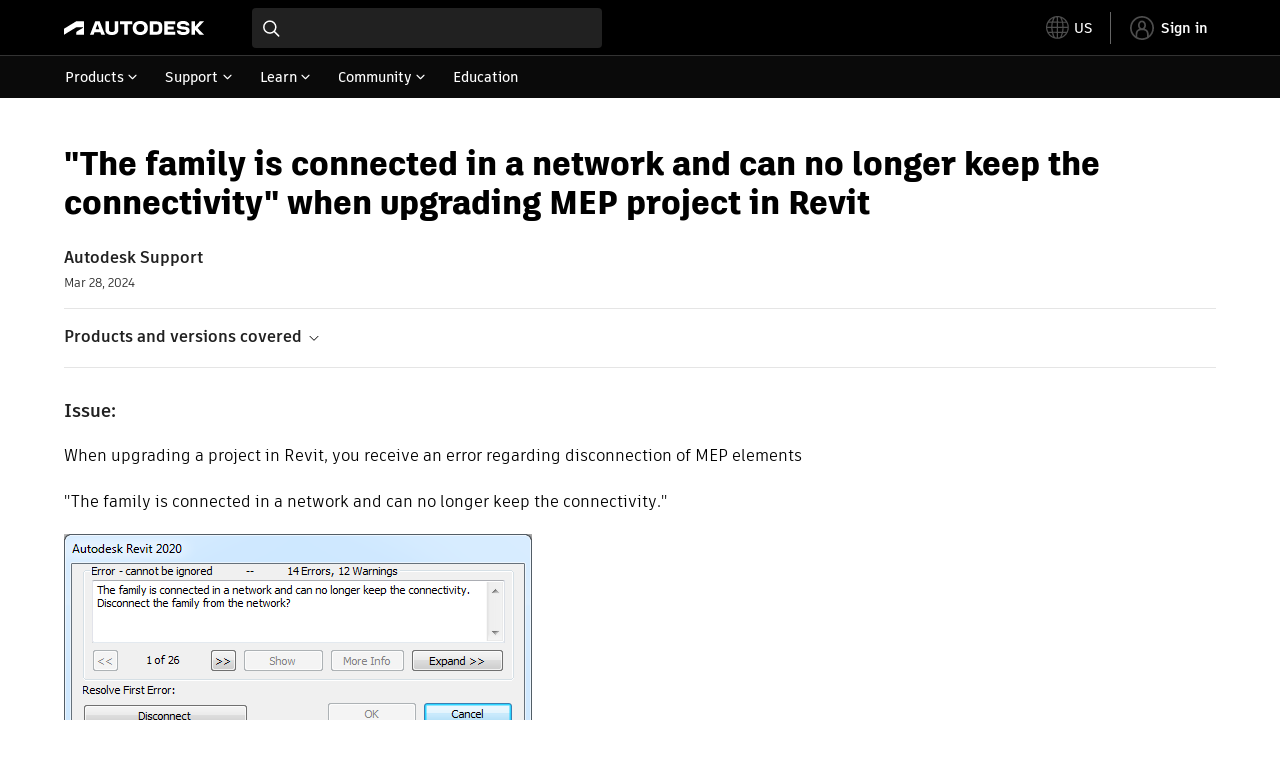

--- FILE ---
content_type: text/html; charset=utf-8
request_url: https://www.autodesk.com/support/technical/article/caas/sfdcarticles/sfdcarticles/The-family-is-connected-in-a-network-and-can-no-longer-keep-the-connectivity-when-upgrading-MEP-project-in-Revit.html
body_size: 7029
content:
<!doctype html><html lang="en-US" data-pds-host="https://web-engineering-svc.autodesk.com" data-env="prod"><head><meta charset="UTF-8"/><meta name="viewport" content="width=device-width,initial-scale=1,shrink-to-fit=no"/><script type="text/javascript" data-uh="script" src="https://swc.autodesk.com/web-mfe/universal-header/v1/app.js" defer="defer" -></script><script src="https://swc.autodesk.com/web-mfe/universal-footer/v1/app.js" type="text/javascript" defer="defer"></script><script type="text/javascript" src="https://prd-cfp.autodesk.com/cfp-vendors/current/main.js" defer="defer"></script><script type="text/javascript" src="https://prd-cfp.autodesk.com/cfp-runtime/current/main.js" defer="defer"></script><script type="text/javascript">!function(){const e=function(e){try{return sessionStorage.getItem(e)}catch(e){return console.warn("[CFP] Failed to access sessionStorage:",e),null}},o=function(e){try{sessionStorage.removeItem(e)}catch(e){console.warn("[CFP] Failed to remove sessionStorage:",e)}};if("true"===e("aa-force-refresh"))return console.info("[CFP] Force refresh detected, reloading page..."),o("aa-force-refresh"),void window.location.reload(!0);let i=0;const r=setInterval((function(){if(i++,window.cfp?.providers?.auth?.register){clearInterval(r);try{const i=(window.__PRELOADED_STATE__||{}).envData||{},r=i.ENVIRONMENT||"prd",n=i.PKCE_CLIENT_ID,t=i.LANGUAGE||"en-US";if(!n)return void console.warn("[CFP Early] No PKCE_CLIENT_ID available");window.cfp.providers.localization?.init&&!window.etxCfpLocalizationInitialized&&(window.cfp.providers.localization.init(t),window.etxCfpLocalizationInitialized=!0,console.info("[CFP Early] Localization initialized:",t));const a="stg"===r||"dev"===r?"stg":"prd",s="prd"===a?"prod":a,c="/support/technical",l=window.location.origin+c+"/auth",d=window.location.origin+c;window.cfp.providers.auth.register({clientId:n,redirectUri:l,logoutRedirectUri:d,environment:s,scope:"data:read openid user-profile:read",useRefreshTokens:!0}),window.etxCfpAuthRegistered=!0,console.info("[CFP Early] Auth provider registered before React hydration");"true"===e("aa-trigger-signin")&&(console.info("[CFP] Sign into another account flow: triggering login..."),o("aa-trigger-signin"),function(e,o){try{sessionStorage.setItem(e,o)}catch(e){console.warn("[CFP] Failed to set sessionStorage:",e)}}("aa-force-refresh","true"),window.cfp.providers.auth.login().then((function(){console.info("[CFP] Login triggered successfully")})).catch((function(e){console.error("[CFP] Error triggering login:",e)})))}catch(e){console.error("[CFP Early] Registration failed:",e)}}else i>=50&&(clearInterval(r),console.warn("[CFP Early] Timeout waiting for CFP runtime"))}),200)}()</script><script type="text/javascript" src="https://ase-cdn.autodesk.com/adp/v3/latest/js/@adsk/adp-web-analytics-sdk.min.js" defer="defer"></script><script type="text/javascript" src="https://swc.autodesk.com/web-utils/conversion-web-analytics-utils/main.js" defer="defer"></script><link rel="preload" href="https://swc.autodesk.com/pharmacopeia/fonts/ArtifaktLegend/v1.0/WOFF2/Artifakt%20Legend%20Extra%20Bold.woff2" as="font" type="font/woff2" crossorigin/><style>@font-face{font-family:ArtifaktLegend;src:local('Artifakt Legend Extra Bold'),local('ArtifaktLegend-ExtraBold'),url('https://swc.autodesk.com/pharmacopeia/fonts/ArtifaktLegend/v1.0/WOFF2/Artifakt%20Legend%20Extra%20Bold.woff2') format('woff2'),local('Artifakt Legend Extra Bold'),local('ArtifaktLegend-ExtraBold'),url('https://swc.autodesk.com/pharmacopeia/fonts/ArtifaktLegend/v1.0/WOFF/Artifakt%20Legend%20Extra%20Bold.woff') format('woff'),local('Artifakt Legend Extra Bold'),local('ArtifaktLegend-ExtraBold'),url('https://swc.autodesk.com/pharmacopeia/fonts/ArtifaktLegend/v1.0/TTF/Artifakt%20Legend%20Extra%20Bold.ttf') format('truetype');font-weight:800;font-style:normal;font-display:swap}</style><link rel="stylesheet" href="https://swc.autodesk.com/pharmacopeia/css/dhig2021/v3/dhig-global.css"/><title>&quot;The family is connected in a network and can no longer keep the connectivity&quot; when upgrading MEP project in Revit</title> <meta name="keywords" content="When upgrading a project in Revit, you receive an error regarding disconnection of MEP elements &quot;The family is connected in a network and can no longer keep the connectivity.&quot; During upgrade, regeneration causes these connections to be checked and the warnings are triggered by connectors of the wrong direction or type" /> <meta name="description" content="When upgrading a project in Revit, you receive an error regarding disconnection of MEP elements &quot;The family is connected in a network and can no longer keep the connectivity.&quot; During upgrade, regeneration causes these connections to be checked and the warnings are triggered by connectors of the wrong direction or type" /> <meta name="twitter:card" content="summary" /> <meta name="twitter:title" content="&quot;The family is connected in a network and can no longer keep the connectivity&quot; when upgrading MEP project in Revit" /> <meta name="twitter:description" content="When upgrading a project in Revit, you receive an error regarding disconnection of MEP elements &quot;The family is connected in a network and can no longer keep the connectivity.&quot; During upgrade, regeneration causes these connections to be checked and the warnings are triggered by connectors of the wrong direction or type" /> <meta name="twitter:site" content="@autodesk" /> <meta name="twitter:creator" content="@autodesk" /> <meta name="og:type" content="summary" /> <meta name="og:title" content='&quot;The family is connected in a network and can no longer keep the connectivity&quot; when upgrading MEP project in Revit' /> <meta name="og:description" content="When upgrading a project in Revit, you receive an error regarding disconnection of MEP elements &quot;The family is connected in a network and can no longer keep the connectivity.&quot; During upgrade, regeneration causes these connections to be checked and the warnings are triggered by connectors of the wrong direction or type" /> <link rel="canonical" href="https://www.autodesk.com/support/technical/article/caas/sfdcarticles/sfdcarticles/The-family-is-connected-in-a-network-and-can-no-longer-keep-the-connectivity-when-upgrading-MEP-project-in-Revit.html" /> 
<link rel="alternate" hreflang="de-de" href="https://www.autodesk.com/de/support/technical/article/caas/sfdcarticles/sfdcarticles/The-family-is-connected-in-a-network-and-can-no-longer-keep-the-connectivity-when-upgrading-MEP-project-in-Revit.html"/><link rel="alternate" hreflang="en-us" href="https://www.autodesk.com/support/technical/article/caas/sfdcarticles/sfdcarticles/The-family-is-connected-in-a-network-and-can-no-longer-keep-the-connectivity-when-upgrading-MEP-project-in-Revit.html"/><link rel="alternate" hreflang="es-es" href="https://www.autodesk.com/es/support/technical/article/caas/sfdcarticles/sfdcarticles/The-family-is-connected-in-a-network-and-can-no-longer-keep-the-connectivity-when-upgrading-MEP-project-in-Revit.html"/><link rel="alternate" hreflang="fr-fr" href="https://www.autodesk.com/fr/support/technical/article/caas/sfdcarticles/sfdcarticles/The-family-is-connected-in-a-network-and-can-no-longer-keep-the-connectivity-when-upgrading-MEP-project-in-Revit.html"/><link rel="alternate" hreflang="it-it" href="https://www.autodesk.com/it/support/technical/article/caas/sfdcarticles/sfdcarticles/The-family-is-connected-in-a-network-and-can-no-longer-keep-the-connectivity-when-upgrading-MEP-project-in-Revit.html"/><link rel="alternate" hreflang="ja-jp" href="https://www.autodesk.com/jp/support/technical/article/caas/sfdcarticles/sfdcarticles/The-family-is-connected-in-a-network-and-can-no-longer-keep-the-connectivity-when-upgrading-MEP-project-in-Revit.html"/><link rel="alternate" hreflang="ko-kr" href="https://www.autodesk.com/kr/support/technical/article/caas/sfdcarticles/sfdcarticles/The-family-is-connected-in-a-network-and-can-no-longer-keep-the-connectivity-when-upgrading-MEP-project-in-Revit.html"/><link rel="alternate" hreflang="pt-br" href="https://www.autodesk.com/br/support/technical/article/caas/sfdcarticles/sfdcarticles/The-family-is-connected-in-a-network-and-can-no-longer-keep-the-connectivity-when-upgrading-MEP-project-in-Revit.html"/><link rel="alternate" hreflang="zh-cn" href="https://www.autodesk.com.cn/support/technical/article/caas/sfdcarticles/sfdcarticles/The-family-is-connected-in-a-network-and-can-no-longer-keep-the-connectivity-when-upgrading-MEP-project-in-Revit.html"/><link rel="alternate" hreflang="cs-cz" href="https://www.autodesk.com/support/technical/article/caas/sfdcarticles/sfdcarticles/The-family-is-connected-in-a-network-and-can-no-longer-keep-the-connectivity-when-upgrading-MEP-project-in-Revit.html"/><link rel="alternate" hreflang="da-dk" href="https://www.autodesk.com/support/technical/article/caas/sfdcarticles/sfdcarticles/The-family-is-connected-in-a-network-and-can-no-longer-keep-the-connectivity-when-upgrading-MEP-project-in-Revit.html"/><link rel="alternate" hreflang="de-ch" href="https://www.autodesk.com/de/support/technical/article/caas/sfdcarticles/sfdcarticles/The-family-is-connected-in-a-network-and-can-no-longer-keep-the-connectivity-when-upgrading-MEP-project-in-Revit.html"/><link rel="alternate" hreflang="de-at" href="https://www.autodesk.com/de/support/technical/article/caas/sfdcarticles/sfdcarticles/The-family-is-connected-in-a-network-and-can-no-longer-keep-the-connectivity-when-upgrading-MEP-project-in-Revit.html"/><link rel="alternate" hreflang="en-au" href="https://www.autodesk.com/support/technical/article/caas/sfdcarticles/sfdcarticles/The-family-is-connected-in-a-network-and-can-no-longer-keep-the-connectivity-when-upgrading-MEP-project-in-Revit.html"/><link rel="alternate" hreflang="en-ca" href="https://www.autodesk.com/support/technical/article/caas/sfdcarticles/sfdcarticles/The-family-is-connected-in-a-network-and-can-no-longer-keep-the-connectivity-when-upgrading-MEP-project-in-Revit.html"/><link rel="alternate" hreflang="en-gb" href="https://www.autodesk.com/support/technical/article/caas/sfdcarticles/sfdcarticles/The-family-is-connected-in-a-network-and-can-no-longer-keep-the-connectivity-when-upgrading-MEP-project-in-Revit.html"/><link rel="alternate" hreflang="en-hk" href="https://www.autodesk.com/support/technical/article/caas/sfdcarticles/sfdcarticles/The-family-is-connected-in-a-network-and-can-no-longer-keep-the-connectivity-when-upgrading-MEP-project-in-Revit.html"/><link rel="alternate" hreflang="en-in" href="https://www.autodesk.com/support/technical/article/caas/sfdcarticles/sfdcarticles/The-family-is-connected-in-a-network-and-can-no-longer-keep-the-connectivity-when-upgrading-MEP-project-in-Revit.html"/><link rel="alternate" hreflang="en-ie" href="https://www.autodesk.com/support/technical/article/caas/sfdcarticles/sfdcarticles/The-family-is-connected-in-a-network-and-can-no-longer-keep-the-connectivity-when-upgrading-MEP-project-in-Revit.html"/><link rel="alternate" hreflang="en-nl" href="https://www.autodesk.com/support/technical/article/caas/sfdcarticles/sfdcarticles/The-family-is-connected-in-a-network-and-can-no-longer-keep-the-connectivity-when-upgrading-MEP-project-in-Revit.html"/><link rel="alternate" hreflang="en-th" href="https://www.autodesk.com/support/technical/article/caas/sfdcarticles/sfdcarticles/The-family-is-connected-in-a-network-and-can-no-longer-keep-the-connectivity-when-upgrading-MEP-project-in-Revit.html"/><link rel="alternate" hreflang="en-id" href="https://www.autodesk.com/support/technical/article/caas/sfdcarticles/sfdcarticles/The-family-is-connected-in-a-network-and-can-no-longer-keep-the-connectivity-when-upgrading-MEP-project-in-Revit.html"/><link rel="alternate" hreflang="en-ph" href="https://www.autodesk.com/support/technical/article/caas/sfdcarticles/sfdcarticles/The-family-is-connected-in-a-network-and-can-no-longer-keep-the-connectivity-when-upgrading-MEP-project-in-Revit.html"/><link rel="alternate" hreflang="en-my" href="https://www.autodesk.com/support/technical/article/caas/sfdcarticles/sfdcarticles/The-family-is-connected-in-a-network-and-can-no-longer-keep-the-connectivity-when-upgrading-MEP-project-in-Revit.html"/><link rel="alternate" hreflang="en-nz" href="https://www.autodesk.com/support/technical/article/caas/sfdcarticles/sfdcarticles/The-family-is-connected-in-a-network-and-can-no-longer-keep-the-connectivity-when-upgrading-MEP-project-in-Revit.html"/><link rel="alternate" hreflang="en-sg" href="https://www.autodesk.com/support/technical/article/caas/sfdcarticles/sfdcarticles/The-family-is-connected-in-a-network-and-can-no-longer-keep-the-connectivity-when-upgrading-MEP-project-in-Revit.html"/><link rel="alternate" hreflang="en-za" href="https://www.autodesk.com/support/technical/article/caas/sfdcarticles/sfdcarticles/The-family-is-connected-in-a-network-and-can-no-longer-keep-the-connectivity-when-upgrading-MEP-project-in-Revit.html"/><link rel="alternate" hreflang="en-ae" href="https://www.autodesk.com/support/technical/article/caas/sfdcarticles/sfdcarticles/The-family-is-connected-in-a-network-and-can-no-longer-keep-the-connectivity-when-upgrading-MEP-project-in-Revit.html"/><link rel="alternate" hreflang="en-eg" href="https://www.autodesk.com/support/technical/article/caas/sfdcarticles/sfdcarticles/The-family-is-connected-in-a-network-and-can-no-longer-keep-the-connectivity-when-upgrading-MEP-project-in-Revit.html"/><link rel="alternate" hreflang="en-il" href="https://www.autodesk.com/support/technical/article/caas/sfdcarticles/sfdcarticles/The-family-is-connected-in-a-network-and-can-no-longer-keep-the-connectivity-when-upgrading-MEP-project-in-Revit.html"/><link rel="alternate" hreflang="en-kw" href="https://www.autodesk.com/support/technical/article/caas/sfdcarticles/sfdcarticles/The-family-is-connected-in-a-network-and-can-no-longer-keep-the-connectivity-when-upgrading-MEP-project-in-Revit.html"/><link rel="alternate" hreflang="en-om" href="https://www.autodesk.com/support/technical/article/caas/sfdcarticles/sfdcarticles/The-family-is-connected-in-a-network-and-can-no-longer-keep-the-connectivity-when-upgrading-MEP-project-in-Revit.html"/><link rel="alternate" hreflang="en-qa" href="https://www.autodesk.com/support/technical/article/caas/sfdcarticles/sfdcarticles/The-family-is-connected-in-a-network-and-can-no-longer-keep-the-connectivity-when-upgrading-MEP-project-in-Revit.html"/><link rel="alternate" hreflang="en-sa" href="https://www.autodesk.com/support/technical/article/caas/sfdcarticles/sfdcarticles/The-family-is-connected-in-a-network-and-can-no-longer-keep-the-connectivity-when-upgrading-MEP-project-in-Revit.html"/><link rel="alternate" hreflang="es-ar" href="https://www.autodesk.com/es/support/technical/article/caas/sfdcarticles/sfdcarticles/The-family-is-connected-in-a-network-and-can-no-longer-keep-the-connectivity-when-upgrading-MEP-project-in-Revit.html"/><link rel="alternate" hreflang="es-pe" href="https://www.autodesk.com/es/support/technical/article/caas/sfdcarticles/sfdcarticles/The-family-is-connected-in-a-network-and-can-no-longer-keep-the-connectivity-when-upgrading-MEP-project-in-Revit.html"/><link rel="alternate" hreflang="es-co" href="https://www.autodesk.com/es/support/technical/article/caas/sfdcarticles/sfdcarticles/The-family-is-connected-in-a-network-and-can-no-longer-keep-the-connectivity-when-upgrading-MEP-project-in-Revit.html"/><link rel="alternate" hreflang="es-cl" href="https://www.autodesk.com/es/support/technical/article/caas/sfdcarticles/sfdcarticles/The-family-is-connected-in-a-network-and-can-no-longer-keep-the-connectivity-when-upgrading-MEP-project-in-Revit.html"/><link rel="alternate" hreflang="es-uy" href="https://www.autodesk.com/es/support/technical/article/caas/sfdcarticles/sfdcarticles/The-family-is-connected-in-a-network-and-can-no-longer-keep-the-connectivity-when-upgrading-MEP-project-in-Revit.html"/><link rel="alternate" hreflang="es-mx" href="https://www.autodesk.com/es/support/technical/article/caas/sfdcarticles/sfdcarticles/The-family-is-connected-in-a-network-and-can-no-longer-keep-the-connectivity-when-upgrading-MEP-project-in-Revit.html"/><link rel="alternate" hreflang="fi-fi" href="https://www.autodesk.com/support/technical/article/caas/sfdcarticles/sfdcarticles/The-family-is-connected-in-a-network-and-can-no-longer-keep-the-connectivity-when-upgrading-MEP-project-in-Revit.html"/><link rel="alternate" hreflang="fr-be" href="https://www.autodesk.com/fr/support/technical/article/caas/sfdcarticles/sfdcarticles/The-family-is-connected-in-a-network-and-can-no-longer-keep-the-connectivity-when-upgrading-MEP-project-in-Revit.html"/><link rel="alternate" hreflang="fr-ca" href="https://www.autodesk.com/fr/support/technical/article/caas/sfdcarticles/sfdcarticles/The-family-is-connected-in-a-network-and-can-no-longer-keep-the-connectivity-when-upgrading-MEP-project-in-Revit.html"/><link rel="alternate" hreflang="fr-ch" href="https://www.autodesk.com/fr/support/technical/article/caas/sfdcarticles/sfdcarticles/The-family-is-connected-in-a-network-and-can-no-longer-keep-the-connectivity-when-upgrading-MEP-project-in-Revit.html"/><link rel="alternate" hreflang="hu-hu" href="https://www.autodesk.com/support/technical/article/caas/sfdcarticles/sfdcarticles/The-family-is-connected-in-a-network-and-can-no-longer-keep-the-connectivity-when-upgrading-MEP-project-in-Revit.html"/><link rel="alternate" hreflang="it-ch" href="https://www.autodesk.com/it/support/technical/article/caas/sfdcarticles/sfdcarticles/The-family-is-connected-in-a-network-and-can-no-longer-keep-the-connectivity-when-upgrading-MEP-project-in-Revit.html"/><link rel="alternate" hreflang="nl-be" href="https://www.autodesk.com/support/technical/article/caas/sfdcarticles/sfdcarticles/The-family-is-connected-in-a-network-and-can-no-longer-keep-the-connectivity-when-upgrading-MEP-project-in-Revit.html"/><link rel="alternate" hreflang="nl-nl" href="https://www.autodesk.com/support/technical/article/caas/sfdcarticles/sfdcarticles/The-family-is-connected-in-a-network-and-can-no-longer-keep-the-connectivity-when-upgrading-MEP-project-in-Revit.html"/><link rel="alternate" hreflang="no-no" href="https://www.autodesk.com/support/technical/article/caas/sfdcarticles/sfdcarticles/The-family-is-connected-in-a-network-and-can-no-longer-keep-the-connectivity-when-upgrading-MEP-project-in-Revit.html"/><link rel="alternate" hreflang="pl-pl" href="https://www.autodesk.com/support/technical/article/caas/sfdcarticles/sfdcarticles/The-family-is-connected-in-a-network-and-can-no-longer-keep-the-connectivity-when-upgrading-MEP-project-in-Revit.html"/><link rel="alternate" hreflang="pt-pt" href="https://www.autodesk.com/br/support/technical/article/caas/sfdcarticles/sfdcarticles/The-family-is-connected-in-a-network-and-can-no-longer-keep-the-connectivity-when-upgrading-MEP-project-in-Revit.html"/><link rel="alternate" hreflang="sv-se" href="https://www.autodesk.com/support/technical/article/caas/sfdcarticles/sfdcarticles/The-family-is-connected-in-a-network-and-can-no-longer-keep-the-connectivity-when-upgrading-MEP-project-in-Revit.html"/><link rel="alternate" hreflang="tr-tr" href="https://www.autodesk.com/support/technical/article/caas/sfdcarticles/sfdcarticles/The-family-is-connected-in-a-network-and-can-no-longer-keep-the-connectivity-when-upgrading-MEP-project-in-Revit.html"/><link rel="alternate" hreflang="zh-tw" href="https://www.autodesk.com.cn/support/technical/article/caas/sfdcarticles/sfdcarticles/The-family-is-connected-in-a-network-and-can-no-longer-keep-the-connectivity-when-upgrading-MEP-project-in-Revit.html"/><link rel="alternate" hreflang="x-default" href="https://www.autodesk.com/support/technical/article/caas/sfdcarticles/sfdcarticles/The-family-is-connected-in-a-network-and-can-no-longer-keep-the-connectivity-when-upgrading-MEP-project-in-Revit.html"/><meta name="alternate" data-locale="ru-ru" data-link="https://www.autodesk.com/ru-ru">  <link rel="preconnect" href="https://swc.autodesk.com"/><link rel="preconnect" href="https://damassets.autodesk.net"/><link rel="preconnect" href="https://static-dc.autodesk.net"/><link rel="preconnect" href="https://tags.tiqcdn.com"/><link rel="dns-prefetch" href="https://app.digital-help-prd.autodesk.com"/><link rel="icon" type="image/png" href="https://static-dc.autodesk.net/etc.clientlibs/dotcom/clientlibs/clientlib-site/resources/images/favicons/app-icon-192.png" sizes="192x192"/><link rel="apple-touch-icon" type="image/png" href="https://static-dc.autodesk.net/etc.clientlibs/dotcom/clientlibs/clientlib-site/resources/images/favicons/touch-icon-180.png"/><link rel="icon" type="image/svg+xml" href="https://static-dc.autodesk.net/etc.clientlibs/dotcom/clientlibs/clientlib-site/resources/images/favicons/favicon.svg"/><script defer="defer" src="/support/technical/static/js/main.e8a8dd0e.js"></script><style data-styled="true" data-styled-version="6.1.18">html{-moz-text-size-adjust:none;-webkit-text-size-adjust:none;text-size-adjust:none;}/*!sc*/
body{font-family:ArtifaktElement,Arial,sans-serif;margin:0;padding:0;}/*!sc*/
.container--header,.fixed-header{min-height:57px;}/*!sc*/
@media screen and (min-width: 1040px){.container--header,.fixed-header{min-height:97.5px;}}/*!sc*/
.etx-root{min-height:300px;}/*!sc*/
.page-container-wrapper{margin:0 auto;max-width:100pc;}/*!sc*/
.page-container,.page-container-inner{margin:0 5%;}/*!sc*/
@media (min-width: 560px){.page-container,.page-container-inner{margin:0 24px;}}/*!sc*/
@media (min-width: 1040px){.page-container,.page-container-inner{margin:0 5%;max-width:90%;}}/*!sc*/
.wd-lightbox-overlay{display:none;}/*!sc*/
data-styled.g1[id="sc-global-doEtEA1"]{content:"sc-global-doEtEA1,"}/*!sc*/
</style></head><body><div id="dhig-svg-container" style="display:none"><svg width="0" height="0" style="position:absolute"><symbol fill="none" viewBox="0 0 24 24" id="dhig--icons--utility--cta-arrow-right" xmlns="http://www.w3.org/2000/svg"><path d="M12.06 8l3.995 4m0 0l-3.995 4m3.995-4H7m15 0c0 5.523-4.477 10-10 10S2 17.523 2 12 6.477 2 12 2s10 4.477 10 10z" stroke="currentColor" stroke-width="1.5" stroke-linecap="round" stroke-linejoin="round"></path></symbol><symbol fill="none" viewBox="0 0 24 24" id="dhig--icons--utility--external" xmlns="http://www.w3.org/2000/svg"><path d="M9.787 8.536h6.143m0 0v6.143m0-6.143L9 15.464" stroke="currentColor" stroke-width="1.5" stroke-linecap="round" stroke-linejoin="round"></path></symbol></svg></div><div><div class="container container--header"><div id="etx-uh-container" class="fixed-header"></div></div><div class="container"><div id="root" class="cmp-container"><script>
        window.__PRELOADED_STATE__ = {"errorData":{"hasError":false,"errorType":null,"metaData":null},"envData":{"ENVIRONMENT":"prd","LOG_LEVEL":"info","HTML_MAX_AGE":"86400","LOGGER_URL":"/support/technical/logger","PKCE_CLIENT_ID":"Zawk0WtDVql66pNj5LpCmUsyTBj0G5o8","ADP_CONFIG":{"prd":{"serviceUrl":"https://akn.analytics.autodesk.com","appId":"knowledge","apiKey":"8738946623b611e793ae92361f002671","signWith":"8e22077f-0f3e-f892-b948-a942275fe856"},"stg":{"serviceUrl":"https://akn.analytics-staging.autodesk.com","appId":"knowledge","apiKey":"44d5873223b611e793ae92361f002671","signWith":"b5d84be8-6b01-4093-adbd-aa89c24ee514","environment":"stg"}},"HOST":"ndz2okf3n3.execute-api.us-east-1.amazonaws.com","VERSION":"11.7.4","ROUTER_BASENAME":"/support/technical","LANGUAGE":"en-US","languageSelector":{"defaultUrl":"https://www.autodesk.com/support/technical/article/caas/sfdcarticles/sfdcarticles/The-family-is-connected-in-a-network-and-can-no-longer-keep-the-connectivity-when-upgrading-MEP-project-in-Revit.html","localeUrlMapping":[{"locale":"de-DE","url":"https://www.autodesk.com/de/support/technical/article/caas/sfdcarticles/sfdcarticles/The-family-is-connected-in-a-network-and-can-no-longer-keep-the-connectivity-when-upgrading-MEP-project-in-Revit.html"},{"locale":"en-US","url":"https://www.autodesk.com/support/technical/article/caas/sfdcarticles/sfdcarticles/The-family-is-connected-in-a-network-and-can-no-longer-keep-the-connectivity-when-upgrading-MEP-project-in-Revit.html"},{"locale":"es-ES","url":"https://www.autodesk.com/es/support/technical/article/caas/sfdcarticles/sfdcarticles/The-family-is-connected-in-a-network-and-can-no-longer-keep-the-connectivity-when-upgrading-MEP-project-in-Revit.html"},{"locale":"fr-FR","url":"https://www.autodesk.com/fr/support/technical/article/caas/sfdcarticles/sfdcarticles/The-family-is-connected-in-a-network-and-can-no-longer-keep-the-connectivity-when-upgrading-MEP-project-in-Revit.html"},{"locale":"it-IT","url":"https://www.autodesk.com/it/support/technical/article/caas/sfdcarticles/sfdcarticles/The-family-is-connected-in-a-network-and-can-no-longer-keep-the-connectivity-when-upgrading-MEP-project-in-Revit.html"},{"locale":"ja-JP","url":"https://www.autodesk.com/jp/support/technical/article/caas/sfdcarticles/sfdcarticles/The-family-is-connected-in-a-network-and-can-no-longer-keep-the-connectivity-when-upgrading-MEP-project-in-Revit.html"},{"locale":"ko-KR","url":"https://www.autodesk.com/kr/support/technical/article/caas/sfdcarticles/sfdcarticles/The-family-is-connected-in-a-network-and-can-no-longer-keep-the-connectivity-when-upgrading-MEP-project-in-Revit.html"},{"locale":"pt-BR","url":"https://www.autodesk.com/br/support/technical/article/caas/sfdcarticles/sfdcarticles/The-family-is-connected-in-a-network-and-can-no-longer-keep-the-connectivity-when-upgrading-MEP-project-in-Revit.html"},{"locale":"zh-CN","url":"https://www.autodesk.com.cn/support/technical/article/caas/sfdcarticles/sfdcarticles/The-family-is-connected-in-a-network-and-can-no-longer-keep-the-connectivity-when-upgrading-MEP-project-in-Revit.html"},{"locale":"cs-CZ","url":"https://www.autodesk.com/support/technical/article/caas/sfdcarticles/sfdcarticles/The-family-is-connected-in-a-network-and-can-no-longer-keep-the-connectivity-when-upgrading-MEP-project-in-Revit.html"},{"locale":"da-DK","url":"https://www.autodesk.com/support/technical/article/caas/sfdcarticles/sfdcarticles/The-family-is-connected-in-a-network-and-can-no-longer-keep-the-connectivity-when-upgrading-MEP-project-in-Revit.html"},{"locale":"de-CH","url":"https://www.autodesk.com/de/support/technical/article/caas/sfdcarticles/sfdcarticles/The-family-is-connected-in-a-network-and-can-no-longer-keep-the-connectivity-when-upgrading-MEP-project-in-Revit.html"},{"locale":"de-AT","url":"https://www.autodesk.com/de/support/technical/article/caas/sfdcarticles/sfdcarticles/The-family-is-connected-in-a-network-and-can-no-longer-keep-the-connectivity-when-upgrading-MEP-project-in-Revit.html"},{"locale":"en-AU","url":"https://www.autodesk.com/support/technical/article/caas/sfdcarticles/sfdcarticles/The-family-is-connected-in-a-network-and-can-no-longer-keep-the-connectivity-when-upgrading-MEP-project-in-Revit.html"},{"locale":"en-CA","url":"https://www.autodesk.com/support/technical/article/caas/sfdcarticles/sfdcarticles/The-family-is-connected-in-a-network-and-can-no-longer-keep-the-connectivity-when-upgrading-MEP-project-in-Revit.html"},{"locale":"en-GB","url":"https://www.autodesk.com/support/technical/article/caas/sfdcarticles/sfdcarticles/The-family-is-connected-in-a-network-and-can-no-longer-keep-the-connectivity-when-upgrading-MEP-project-in-Revit.html"},{"locale":"en-HK","url":"https://www.autodesk.com/support/technical/article/caas/sfdcarticles/sfdcarticles/The-family-is-connected-in-a-network-and-can-no-longer-keep-the-connectivity-when-upgrading-MEP-project-in-Revit.html"},{"locale":"en-IN","url":"https://www.autodesk.com/support/technical/article/caas/sfdcarticles/sfdcarticles/The-family-is-connected-in-a-network-and-can-no-longer-keep-the-connectivity-when-upgrading-MEP-project-in-Revit.html"},{"locale":"en-IE","url":"https://www.autodesk.com/support/technical/article/caas/sfdcarticles/sfdcarticles/The-family-is-connected-in-a-network-and-can-no-longer-keep-the-connectivity-when-upgrading-MEP-project-in-Revit.html"},{"locale":"en-NL","url":"https://www.autodesk.com/support/technical/article/caas/sfdcarticles/sfdcarticles/The-family-is-connected-in-a-network-and-can-no-longer-keep-the-connectivity-when-upgrading-MEP-project-in-Revit.html"},{"locale":"en-TH","url":"https://www.autodesk.com/support/technical/article/caas/sfdcarticles/sfdcarticles/The-family-is-connected-in-a-network-and-can-no-longer-keep-the-connectivity-when-upgrading-MEP-project-in-Revit.html"},{"locale":"en-ID","url":"https://www.autodesk.com/support/technical/article/caas/sfdcarticles/sfdcarticles/The-family-is-connected-in-a-network-and-can-no-longer-keep-the-connectivity-when-upgrading-MEP-project-in-Revit.html"},{"locale":"en-PH","url":"https://www.autodesk.com/support/technical/article/caas/sfdcarticles/sfdcarticles/The-family-is-connected-in-a-network-and-can-no-longer-keep-the-connectivity-when-upgrading-MEP-project-in-Revit.html"},{"locale":"en-MY","url":"https://www.autodesk.com/support/technical/article/caas/sfdcarticles/sfdcarticles/The-family-is-connected-in-a-network-and-can-no-longer-keep-the-connectivity-when-upgrading-MEP-project-in-Revit.html"},{"locale":"en-NZ","url":"https://www.autodesk.com/support/technical/article/caas/sfdcarticles/sfdcarticles/The-family-is-connected-in-a-network-and-can-no-longer-keep-the-connectivity-when-upgrading-MEP-project-in-Revit.html"},{"locale":"en-SG","url":"https://www.autodesk.com/support/technical/article/caas/sfdcarticles/sfdcarticles/The-family-is-connected-in-a-network-and-can-no-longer-keep-the-connectivity-when-upgrading-MEP-project-in-Revit.html"},{"locale":"en-ZA","url":"https://www.autodesk.com/support/technical/article/caas/sfdcarticles/sfdcarticles/The-family-is-connected-in-a-network-and-can-no-longer-keep-the-connectivity-when-upgrading-MEP-project-in-Revit.html"},{"locale":"en-AE","url":"https://www.autodesk.com/support/technical/article/caas/sfdcarticles/sfdcarticles/The-family-is-connected-in-a-network-and-can-no-longer-keep-the-connectivity-when-upgrading-MEP-project-in-Revit.html"},{"locale":"en-EG","url":"https://www.autodesk.com/support/technical/article/caas/sfdcarticles/sfdcarticles/The-family-is-connected-in-a-network-and-can-no-longer-keep-the-connectivity-when-upgrading-MEP-project-in-Revit.html"},{"locale":"en-IL","url":"https://www.autodesk.com/support/technical/article/caas/sfdcarticles/sfdcarticles/The-family-is-connected-in-a-network-and-can-no-longer-keep-the-connectivity-when-upgrading-MEP-project-in-Revit.html"},{"locale":"en-KW","url":"https://www.autodesk.com/support/technical/article/caas/sfdcarticles/sfdcarticles/The-family-is-connected-in-a-network-and-can-no-longer-keep-the-connectivity-when-upgrading-MEP-project-in-Revit.html"},{"locale":"en-OM","url":"https://www.autodesk.com/support/technical/article/caas/sfdcarticles/sfdcarticles/The-family-is-connected-in-a-network-and-can-no-longer-keep-the-connectivity-when-upgrading-MEP-project-in-Revit.html"},{"locale":"en-QA","url":"https://www.autodesk.com/support/technical/article/caas/sfdcarticles/sfdcarticles/The-family-is-connected-in-a-network-and-can-no-longer-keep-the-connectivity-when-upgrading-MEP-project-in-Revit.html"},{"locale":"en-SA","url":"https://www.autodesk.com/support/technical/article/caas/sfdcarticles/sfdcarticles/The-family-is-connected-in-a-network-and-can-no-longer-keep-the-connectivity-when-upgrading-MEP-project-in-Revit.html"},{"locale":"es-AR","url":"https://www.autodesk.com/es/support/technical/article/caas/sfdcarticles/sfdcarticles/The-family-is-connected-in-a-network-and-can-no-longer-keep-the-connectivity-when-upgrading-MEP-project-in-Revit.html"},{"locale":"es-PE","url":"https://www.autodesk.com/es/support/technical/article/caas/sfdcarticles/sfdcarticles/The-family-is-connected-in-a-network-and-can-no-longer-keep-the-connectivity-when-upgrading-MEP-project-in-Revit.html"},{"locale":"es-CO","url":"https://www.autodesk.com/es/support/technical/article/caas/sfdcarticles/sfdcarticles/The-family-is-connected-in-a-network-and-can-no-longer-keep-the-connectivity-when-upgrading-MEP-project-in-Revit.html"},{"locale":"es-CL","url":"https://www.autodesk.com/es/support/technical/article/caas/sfdcarticles/sfdcarticles/The-family-is-connected-in-a-network-and-can-no-longer-keep-the-connectivity-when-upgrading-MEP-project-in-Revit.html"},{"locale":"es-UY","url":"https://www.autodesk.com/es/support/technical/article/caas/sfdcarticles/sfdcarticles/The-family-is-connected-in-a-network-and-can-no-longer-keep-the-connectivity-when-upgrading-MEP-project-in-Revit.html"},{"locale":"es-MX","url":"https://www.autodesk.com/es/support/technical/article/caas/sfdcarticles/sfdcarticles/The-family-is-connected-in-a-network-and-can-no-longer-keep-the-connectivity-when-upgrading-MEP-project-in-Revit.html"},{"locale":"fi-FI","url":"https://www.autodesk.com/support/technical/article/caas/sfdcarticles/sfdcarticles/The-family-is-connected-in-a-network-and-can-no-longer-keep-the-connectivity-when-upgrading-MEP-project-in-Revit.html"},{"locale":"fr-BE","url":"https://www.autodesk.com/fr/support/technical/article/caas/sfdcarticles/sfdcarticles/The-family-is-connected-in-a-network-and-can-no-longer-keep-the-connectivity-when-upgrading-MEP-project-in-Revit.html"},{"locale":"fr-CA","url":"https://www.autodesk.com/fr/support/technical/article/caas/sfdcarticles/sfdcarticles/The-family-is-connected-in-a-network-and-can-no-longer-keep-the-connectivity-when-upgrading-MEP-project-in-Revit.html"},{"locale":"fr-CH","url":"https://www.autodesk.com/fr/support/technical/article/caas/sfdcarticles/sfdcarticles/The-family-is-connected-in-a-network-and-can-no-longer-keep-the-connectivity-when-upgrading-MEP-project-in-Revit.html"},{"locale":"hu-HU","url":"https://www.autodesk.com/support/technical/article/caas/sfdcarticles/sfdcarticles/The-family-is-connected-in-a-network-and-can-no-longer-keep-the-connectivity-when-upgrading-MEP-project-in-Revit.html"},{"locale":"it-CH","url":"https://www.autodesk.com/it/support/technical/article/caas/sfdcarticles/sfdcarticles/The-family-is-connected-in-a-network-and-can-no-longer-keep-the-connectivity-when-upgrading-MEP-project-in-Revit.html"},{"locale":"nl-BE","url":"https://www.autodesk.com/support/technical/article/caas/sfdcarticles/sfdcarticles/The-family-is-connected-in-a-network-and-can-no-longer-keep-the-connectivity-when-upgrading-MEP-project-in-Revit.html"},{"locale":"nl-NL","url":"https://www.autodesk.com/support/technical/article/caas/sfdcarticles/sfdcarticles/The-family-is-connected-in-a-network-and-can-no-longer-keep-the-connectivity-when-upgrading-MEP-project-in-Revit.html"},{"locale":"no-NO","url":"https://www.autodesk.com/support/technical/article/caas/sfdcarticles/sfdcarticles/The-family-is-connected-in-a-network-and-can-no-longer-keep-the-connectivity-when-upgrading-MEP-project-in-Revit.html"},{"locale":"pl-PL","url":"https://www.autodesk.com/support/technical/article/caas/sfdcarticles/sfdcarticles/The-family-is-connected-in-a-network-and-can-no-longer-keep-the-connectivity-when-upgrading-MEP-project-in-Revit.html"},{"locale":"pt-PT","url":"https://www.autodesk.com/br/support/technical/article/caas/sfdcarticles/sfdcarticles/The-family-is-connected-in-a-network-and-can-no-longer-keep-the-connectivity-when-upgrading-MEP-project-in-Revit.html"},{"locale":"sv-SE","url":"https://www.autodesk.com/support/technical/article/caas/sfdcarticles/sfdcarticles/The-family-is-connected-in-a-network-and-can-no-longer-keep-the-connectivity-when-upgrading-MEP-project-in-Revit.html"},{"locale":"tr-TR","url":"https://www.autodesk.com/support/technical/article/caas/sfdcarticles/sfdcarticles/The-family-is-connected-in-a-network-and-can-no-longer-keep-the-connectivity-when-upgrading-MEP-project-in-Revit.html"},{"locale":"zh-TW","url":"https://www.autodesk.com.cn/support/technical/article/caas/sfdcarticles/sfdcarticles/The-family-is-connected-in-a-network-and-can-no-longer-keep-the-connectivity-when-upgrading-MEP-project-in-Revit.html"}]},"loadAA":true,"pageType":"caas"},"productData":{"productDocumentation":{},"bannerBoxData":{},"recommendationLoading":false,"recommendedContent":[],"customContentLoading":false,"error":{"errorType":null,"errorMetaData":null},"productSlug":"","browseTypes":[],"generalTopics":"","contactSupport":""},"caasData":{"request":{"origin":"upi","key":"caas/sfdcarticles/sfdcarticles/The-family-is-connected-in-a-network-and-can-no-longer-keep-the-connectivity-when-upgrading-MEP-project-in-Revit.html","locale":"en-US"},"response":{"source":"sfdcarticles","url":"http://help.autodesk.com.s3.amazonaws.com/sfdcarticles/The-family-is-connected-in-a-network-and-can-no-longer-keep-the-connectivity-when-upgrading-MEP-project-in-Revit","shortDescription":"When upgrading a project in Revit, you receive an error regarding disconnection of MEP elements \"The family is connected in a network and can no longer keep the connectivity.\" During upgrade, regeneration causes these connections to be checked and the warnings are triggered by connectors of the wrong direction or type","title":"\"The family is connected in a network and can no longer keep the connectivity\" when upgrading MEP project in Revit","publishDate":"2024-03-28 00:00:00","contentGroup":["Troubleshooting"],"topicId":"kA93g0000000bps","caasContent":"\u003cdiv id=\"sfdcarticles\" class=\"caas_sf\"\u003e\u003cdiv id=\"sfdcarticles\" class=\"caas_sf\"\u003e\n \u003cdiv id=\"issue\" class=\"adskkb_issues\"\u003e\n  \u003ch3\u003eIssue:\u003c/h3\u003e\n  \u003ch4\u003eWhen upgrading a project in Revit, you receive an error regarding disconnection of MEP elements&nbsp;\u003cbr\u003e\u003cbr\u003e\"The family is connected in a network and can no longer keep the connectivity.\"\u003c/h4\u003e \u003cimg alt=\"User-added image\" src=\"https://help.autodesk.com/sfdcarticles/img/0EM3g000000cEOF\"\u003e\n \u003c/div\u003e\n \u003cdiv id=\"cause\" class=\"adskkb_cause\"\u003e\n  \u003ch3\u003eCauses:\u003c/h3\u003e\n  \u003ch4\u003eDuring upgrade, regeneration causes these connections to be checked and the warnings are triggered by connectors of the wrong direction or type.&nbsp;\u003c/h4\u003e\n \u003c/div\u003e\n \u003cdiv id=\"solution\" class=\"adskkb_solution\"\u003e\n  \u003ch3\u003eSolution:\u003c/h3\u003e\n  \u003cul\u003e\n   \u003cli\u003e\u003ch4\u003eDisconnect the elements and fix them in the higher version\u003c/h4\u003e\u003c/li\u003e\n   \u003cli\u003e\u003ch4\u003eCancel the upgrade and fix the elements in the previous version:\u003c/h4\u003e\u003c/li\u003e\n  \u003c/ul\u003e\n  \u003col style=\"margin-left: 80px;\"\u003e\n   \u003cli\u003e\u003ch4\u003eCheck the connector for all families listed in the error report for the correct orientation, the connector set as primary, and they are associated with the Angle parameter.\u003c/h4\u003e\u003c/li\u003e\n   \u003cli\u003e\u003ch4\u003eLoad the family again and test&nbsp;the connection.\u003c/h4\u003e\u003c/li\u003e\n  \u003c/ol\u003e\n \u003c/div\u003e\n \u003cdiv id=\"seealso\" class=\"adskkb_seealso\"\u003e\n  \u003ch3\u003eSee Also:\u003c/h3\u003e\n  \u003ch4\u003e\u003ca href=\"http://help.autodesk.com/view/RVT/2019/ENU/?guid=GUID-3181AA1C-7D3E-4D2F-8E06-ED74E6EEEFF5\" target=\"_blank\"\u003eAbout Connectors in Families\u003c/a\u003e\u003c/h4\u003e\n \u003c/div\u003e\n \u003cdiv id=\"products\" class=\"adskkb_products\"\u003e\n  \u003ch3\u003eProducts:\u003c/h3\u003e Revit;\n \u003c/div\u003e\n\u003c/div\u003e\u003c/div\u003e","publisher":"Autodesk","language":"english","lastUpdateDate":"2024-03-28 00:00:00","contentUrl":"https://www.autodesk.com/support/technical/article/caas/sfdcarticles/sfdcarticles/The-family-is-connected-in-a-network-and-can-no-longer-keep-the-connectivity-when-upgrading-MEP-project-in-Revit.html","subSource":"FaqArticle","caasKey":"caas/sfdcarticles/sfdcarticles/The-family-is-connected-in-a-network-and-can-no-longer-keep-the-connectivity-when-upgrading-MEP-project-in-Revit.html","sfdcId":"kA93g0000000bps","upiLanguage":"ENU","productRelease":["Revit 2021","Revit 2022","Revit 2023","Revit 2024","Revit 2025","Revit 2026"],"productLine":["Revit","Architecture Engineering & Construction Collection","Industry Collections","Revit Product Family"],"caseCount":"3","nodeId":"kA93g0000000bps","caseId":["22201861","22106961","21783475"],"description":"When upgrading a project in Revit, you receive an error regarding disconnection of MEP elements ","knowledgeSource":"Technical Support","mediaType":["Text Only"],"audience":["User"],"versionNumber":"5","articleType":"FAQ","docnUrl":"The-family-is-connected-in-a-network-and-can-no-longer-keep-the-connectivity-when-upgrading-MEP-project-in-Revit","versionId":"ka9Kf000000DZpVIAW","lastAttachedDate":"2024-04-18 00:00:00","articleNumber":"000361958","contactSupport":"\n\n\n\u003cdiv class=\"xfpage-content-container\"\u003e\n  \n  \u003cdiv class=\"root container responsivegrid\"\u003e\n\n    \n    \n    \n    \u003cdiv id=\"container-3acc490818\" class=\"cmp-container\"\u003e\n        \n        \u003cdiv class=\"flexible-text\"\u003e\u003cdiv id=\"flexible-text-106aeb187a\" class=\"pnl-ft dhig-theme--light dhig-py-8\" data-wat-content-type=\"panel\" data-wat-content-name=\"flexible text-only\" style=\"background-color: #f9f9f9;\"\u003e\n  \u003cdiv class=\"page-container-wrapper\"\u003e\n    \u003cdiv class=\"page-container\"\u003e\n      \n      \u003cdiv class=\"pnl-ft__heading lg:dhig-w-3/5\"\u003e\n\u003cdiv id=\"title-d8bb64ba85\" class=\"cmp-title \"\u003e\n  \u003ch2 class=\"cmp-title__text dhig-typography-headline-medium\"\u003e\n    Need help? Ask the Autodesk Assistant!\u003c/h2\u003e\n\u003c/div\u003e\n\n    \n\n\u003c/div\u003e\n      \u003cdiv class=\"md:dhig-flex\"\u003e\n        \u003cdiv class=\"lg:dhig-w-3/5 md:dhig-w-2/3\"\u003e\n          \n          \u003cdiv class=\"dhig-mt-2 pnl-ft__subheading\"\u003e\n\u003cdiv id=\"text-f19f35bbbd\" class=\"cmp-text dhig-typography-body-copy-medium\"\u003e\n  \u003cdiv class=\"cmp-text-editable  cmp-text-editable_v2_see_more\"\u003e\n    \u003cp\u003eThe Assistant can help you find answers or contact an agent.\u003c/p\u003e\n\n    \n  \u003c/div\u003e\n\u003c/div\u003e\n\n\n    \n\n\u003c/div\u003e\n          \n          \u003cdiv class=\"dhig-mt-4 pnl-ft__cta-button\"\u003e\n\n\u003cdiv class=\"cmp-button__wrapper \" style=\"width: 100%;\"\u003e\n  \n  \u003ca class=\"cmp-button MuiButtonBase-root MuiButton-root MuiButton-contained cmp-button__row-reverse assistant-onclick assistant-loading Mui-disabled assistant-icon \" id=\"button-0ad54db111\" tabindex=\"0\" data-video-id=\"/content/autodesk/global/en/support/contact-support.html\" data-login=\"false\" data-return-url=\"/content/autodesk/global/en/support/contact-support.html\" data-wat-loc=\"content\" data-wat-val=\"contact support\" data-wat-link=\"true\" href=\"/support/contact-support\"\u003e\n    \n    \n    \n    \u003cspan class=\"cmp-button__text MuiButton-label\"\u003eAsk the Assistant\u003c/span\u003e\n    \n    \u003cspan class=\"cmp-button__autodesk-assistant-icon\"\u003e\n      \u003csvg class=\"dc-button-icon cmp-button__icon DhigSvgIcon\" width=\"20\" height=\"24\" viewBox=\"0 0 20 24\" fill=\"none\" xmlns=\"http://www.w3.org/2000/svg\"\u003e\n        \u003cpath fill-rule=\"evenodd\" clip-rule=\"evenodd\" d=\"M13.0695 5.51804C13.3073 5.89858 13.1916 6.39984 12.811 6.63763L1.33667 13.8076C0.956128 14.0454 0.454867 13.9297 0.217076 13.5491C-0.0207158 13.1686 0.0950095 12.6673 0.475555 12.4295L11.9499 5.25956C12.3305 5.02176 12.8317 5.13749 13.0695 5.51804ZM19.3549 5.68563C19.5927 6.06617 19.4769 6.56743 19.0964 6.80522L1.61542 17.7286C1.23487 17.9663 0.733609 17.8506 0.495817 17.4701C0.258026 17.0895 0.373751 16.5883 0.754297 16.3505L18.2353 5.42715C18.6158 5.18936 19.1171 5.30508 19.3549 5.68563ZM19.2572 9.84868C19.495 10.2292 19.3793 10.7305 18.9988 10.9683L17.2438 12.0649C16.8633 12.3027 16.362 12.187 16.1242 11.8064C15.8864 11.4259 16.0021 10.9246 16.3827 10.6868L18.1376 9.5902C18.5182 9.35241 19.0195 9.46813 19.2572 9.84868ZM19.7825 13.4903C20.0202 13.8709 19.9045 14.3721 19.524 14.6099L13.23 18.5428C12.8495 18.7806 12.3482 18.6649 12.1104 18.2843C11.8727 17.9038 11.9884 17.4025 12.3689 17.1647L18.6629 13.2318C19.0434 12.994 19.5447 13.1098 19.7825 13.4903ZM19.4431 17.6173C19.6809 17.9978 19.5652 18.4991 19.1847 18.7369L19.179 18.7404C18.7985 18.9782 18.2972 18.8625 18.0594 18.482C17.8216 18.1014 17.9373 17.6002 18.3179 17.3624L18.3235 17.3588C18.704 17.121 19.2053 17.2367 19.4431 17.6173Z\" fill=\"white\"/\u003e\n        \u003cmask id=\"mask0_497_5061\" style=\"mask-type:alpha\" maskUnits=\"userSpaceOnUse\" x=\"5\" y=\"10\" width=\"13\" height=\"9\"\u003e\n        \u003cpath fill-rule=\"evenodd\" clip-rule=\"evenodd\" d=\"M5.97302 18.149C5.73524 17.7685 5.85098 17.2672 6.23153 17.0294L16.3828 10.6866C16.7633 10.4488 17.2646 10.5646 17.5024 10.9451C17.7401 11.3257 17.6244 11.8269 17.2438 12.0647L7.09261 18.4075C6.71206 18.6453 6.2108 18.5296 5.97302 18.149Z\" fill=\"url(#paint0_linear_497_5061)\"/\u003e\n        \u003c/mask\u003e\n        \u003cg mask=\"url(#mask0_497_5061)\"\u003e\n        \u003cpath fill-rule=\"evenodd\" clip-rule=\"evenodd\" d=\"M5.97302 18.1491C5.73524 17.7686 5.85098 17.2673 6.23153 17.0295L16.3828 10.6867C16.7633 10.449 17.2646 10.5647 17.5024 10.9452C17.7401 11.3258 17.6244 11.8271 17.2438 12.0648L7.09261 18.4076C6.71206 18.6454 6.2108 18.5297 5.97302 18.1491Z\" fill=\"black\"/\u003e\n        \u003c/g\u003e\n        \u003cdefs\u003e\n        \u003clinearGradient id=\"paint0_linear_497_5061\" x1=\"16.3186\" y1=\"11.587\" x2=\"17.1031\" y2=\"15.8914\" gradientUnits=\"userSpaceOnUse\"\u003e\n        \u003cstop stop-opacity=\"0.6\"/\u003e\n        \u003cstop offset=\"0.5\" stop-opacity=\"0.25\"/\u003e\n        \u003cstop offset=\"1\" stop-opacity=\"0.1\"/\u003e\n        \u003c/linearGradient\u003e\n        \u003c/defs\u003e\n      \u003c/svg\u003e\n    \u003c/span\u003e\n  \u003c/a\u003e\n\n\n\u003c/div\u003e\n\n\n\u003c/div\u003e\n        \u003c/div\u003e\n        \n        \u003cdiv class=\"lg:dhig-w-2/5 md:dhig-w-1/3 dhig-flex\"\u003e\n          \n          \u003chr class=\"MuiDivider-root MuiDivider-light MuiDivider-vertical\"/\u003e\n          \u003cdiv class=\"md:dhig-my-2 md:dhig-ml-6 sm:dhig-my-8\"\u003e\n\u003cdiv id=\"text-31325da7b4\" class=\"cmp-text dhig-typography-body-copy-medium\"\u003e\n  \u003cdiv class=\"cmp-text-editable  cmp-text-editable_v2_see_more\"\u003e\n    \u003cp\u003e\u003cb\u003eWhat level of support do you have?\u003c/b\u003e\u003c/p\u003e\n\u003cp\u003eDifferent subscription plans provide distinct categories of support. Find out the level of support for your plan.\u003c/p\u003e\n\u003cp\u003e\u003ca id=\"coral-id-694\" data-wat-link=\"true\" data-wat-val=\"view levels of support\" data-wat-loc=\"content\" class=\"MuiTypography-root MuiLink-root MuiLink-underlineHover\" href=\"/support/subscription-support\"\u003eView levels of support\u003c/a\u003e\u003c/p\u003e\n\n    \n  \u003c/div\u003e\n\u003c/div\u003e\n\n\n    \n\n\u003c/div\u003e\n        \u003c/div\u003e\n      \u003c/div\u003e\n      \n      \n      \n      \n    \u003c/div\u003e\n  \u003c/div\u003e\n\u003c/div\u003e\n\n\n    \n\n\u003c/div\u003e\n\n        \n    \u003c/div\u003e\n\n\u003c/div\u003e\n\n\u003c/div\u003e\n"}}};
      </script><div id="etx-root" class="etx-root"></div></div></div></div><div class="container"><div id="etx-uf-container" class="etx-footer"></div></div><script type="text/javascript" name="tealium:url" src="//tags.tiqcdn.com/utag/autodesk/akp-akn/prod/utag.js" defer="defer"></script></body><!--ENV STATS Env: prd Version: 11.7.4--><!--Timing: Render: 69 ms / Data Fetch: 37 ms / Node Processing: 32 ms--></html> 

--- FILE ---
content_type: text/plain
request_url: https://c.6sc.co/?m=1
body_size: 2
content:
6suuid=8aaa3717043e13009c8f736949030000c3373600